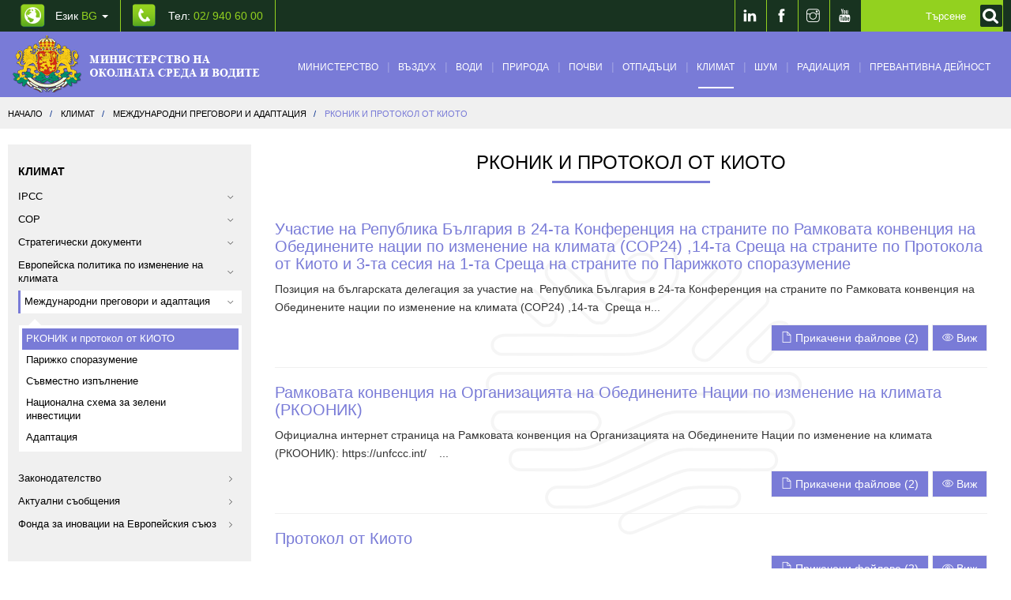

--- FILE ---
content_type: text/html; charset=UTF-8
request_url: https://www.moew.government.bg/bg/klimat/mejdunarodni-pregovori-i-adaptaciya/rkonik-i-protokol-ot-kioto/
body_size: 14800
content:
<!DOCTYPE html>
<html lang="bg">
    <head>
        <title>РКОНИК и протокол от КИОТО - Международни преговори и адаптация - Климат | МОСВ</title>
<meta name="charset" content="utf-8">
<meta name="viewport" content="width=device-width, initial-scale=1.0, maximum-scale=1.0, user-scalable=no">
<meta http-equiv="X-UA-Compatible" content="IE=edge">
<meta name="description" content="РКОНИК и протокол от КИОТО">
<meta name="keywords" content="РКОНИК и протокол от КИОТО">
<meta property="og:title" content="РКОНИК и протокол от КИОТО">
<link href="https://www.moew.government.bg/static/styles/development/front.css?v=0.56" media="screen, print" rel="stylesheet" type="text/css">
<link href="/static/media/front/images/favicon.png" rel="shortcut icon" type="image/vnd.microsoft.icon">

<script type="text/javascript">
    //<!--
    window.request = {"module":"Front","controller":"Category","controllerFull":"CategoryController","action":"index","uriPath":"\/bg\/klimat\/mejdunarodni-pregovori-i-adaptaciya\/rkonik-i-protokol-ot-kioto\/","uriFullPath":"https:\/\/www.moew.government.bg\/bg\/klimat\/mejdunarodni-pregovori-i-adaptaciya\/rkonik-i-protokol-ot-kioto\/","error":""};
window.hosts   = {"default":"https:\/\/www.moew.government.bg","secure":"https:\/\/www.moew.government.bg","clean":"www.moew.government.bg","static":"https:\/\/www.moew.government.bg\/static","mobile":"m.www.moew.government.bg","mobileFull":"http:\/\/m.www.moew.government.bg","mobileSecure":"https:\/\/\/m.www.moew.government.bg","cookieDomain":".moew.government.bg","public":"https:\/\/www.moew.government.bg"};
window.app     = {"languages":{"current":{"locale":"bg_BG","code":"bg","id":"1","title":"\u0411\u044a\u043b\u0433\u0430\u0440\u0441\u043a\u0438","order":"1"}},"hosts":{"default":"https:\/\/www.moew.government.bg","secure":"https:\/\/www.moew.government.bg","clean":"www.moew.government.bg","static":"https:\/\/www.moew.government.bg\/static","mobile":"m.www.moew.government.bg","mobileFull":"http:\/\/m.www.moew.government.bg","mobileSecure":"https:\/\/\/m.www.moew.government.bg","cookieDomain":".moew.government.bg","public":"https:\/\/www.moew.government.bg"},"client":{"logged":0}};
    //-->
</script>
<script type="text/javascript" src="https://www.moew.government.bg/static/scripts/development/front.js?v=0.56"></script>




        <link href="/temp/style.css?v=1" media="screen, print" rel="stylesheet" type="text/css">
        <link href="/temp/responsive.css?v=1" media="screen, print" rel="stylesheet" type="text/css">
        <link href="/temp/front.css?v=1" media="screen, print" rel="stylesheet" type="text/css">

        <!--[if lt IE 9]>
        <script src="https://oss.maxcdn.com/html5shiv/3.7.2/html5shiv.min.js"></script>
        <script src="https://oss.maxcdn.com/respond/1.4.2/respond.min.js"></script>
        <![endif]-->

        <!-- Global Site Tag (gtag.js) - Google Analytics -->
        <script async src="https://www.googletagmanager.com/gtag/js?id=UA-107753919-1"></script>
        <script>
          window.dataLayer = window.dataLayer || [];
          function gtag(){dataLayer.push(arguments);}
          gtag('js', new Date());

          gtag('config', 'UA-107753919-1');
        </script>

    </head>
    <body>
        
<header class="header">
    <div class="header-top">
        <div class="container clearfix">
            <ul class="ht-contact-list pull-left clearfix">
                <li class="dropdown">
                    
<a href="" class="cl-lang"  data-toggle="dropdown" aria-haspopup="true" aria-expanded="false" aria-label="промяна на езика">
    Език <span class="light-green">BG</span> <span class="caret"></span>
</a>
<ul class="dropdown-menu language_switch">
    <li><a title="English" href="/en/climate/international-negotiations-and-adaptation/unfccc-and-kyoto-protocol/">English</a></li></ul>

                </li>
                <li><a aria-label="Tel: 02/ 940 60 00" title="Tel: 02/ 940 60 00" href="tel:029406000" class="cl-phone">Тел: <span class="light-green">02/ 940 60 00</span></a></li>
            </ul>
                        
            <div class="social pull-right">
                <ul class="social-list clearfix">
                    <li><a aria-label="LinkedIn" title="LinkedIn" target="_blank" href="https://www.linkedin.com/company/moewbg/"><span class="ti-linkedin"></span></a></li>
                    <li><a aria-label="Facebook" title="Facebook" target="_blank" href="https://www.facebook.com/%D0%9C%D0%B8%D0%BD%D0%B8%D1%81%D1%82%D0%B5%D1%80%D1%81%D1%82%D0%B2%D0%BE-%D0%BD%D0%B0-%D0%BE%D0%BA%D0%BE%D0%BB%D0%BD%D0%B0%D1%82%D0%B0-%D1%81%D1%80%D0%B5%D0%B4%D0%B0-%D0%B8-%D0%B2%D0%BE%D0%B4%D0%B8%D1%82%D0%B5-110785762459069/"><span class="ti-facebook"></span></a></li>
                    <li><a aria-label="Instragram" title="Instagram" target="_blank" href="https://www.instagram.com/moew.government.bg/?hl=bg"><span class="ti-instagram"></span></a></li>
                    <li><a aria-label="Youtube" title="Youtube" target="_blank" href="https://www.youtube.com/channel/UCrXZ96u-OOWjraYvz-JSirg"><span class="ti-youtube"></span></a></li>

                </ul>
                


<form id="mainSearchForm" aria-label="Кликнете за търсене" class="search-form" role="search" action="/bg/search/">
    <div class="form-bg">

        <input type="text" autocomplete="off" value="" name="query" class="form-control" id="search-form" placeholder="Търсене">

        <button type="submit" name="submit" value="Търси" class="search-btn" style="background: #93d11e;" aria-label="Кликнете за търсене">
            <label for="search-form">
                <img src="/static/media/front/images/search.png" alt="Търси">
            </label>
        </button>
    </div>
</form>

<script>
    
    $(function() {
        $('#mainSearchForm').on('submit',function(e){
            if ($.trim($('#search-form').val()) == '' ){
                e.preventDefault();
            }
        });
        
        $('.search-btn').on('click',function(e){
            $('#mainSearchForm').submit();
        });
        
    });
	
    
    
</script>
            </div>
        </div>
    </div>
        <div class="header-bottom category-page climate-header">
        <nav class="navbar yamm navbar-default">
            <div class="container">
                <div class="navbar-header">
                    <button type="button" class="navbar-toggle collapsed" data-toggle="collapse" data-target="#navbar" aria-expanded="false" aria-controls="navbar">
                        <span class="sr-only">Toggle navigation</span>
                        <span class="icon-bar"></span>
                        <span class="icon-bar"></span>
                        <span class="icon-bar"></span>
                    </button>
                    <a class="navbar-brand" href="/bg/" aria-label="Начало"><img alt="Министерство на околната среда и водите" src="https://www.moew.government.bg/static/media/front/images/logo-bg.png?v=0.56"></a>
                </div>
                <div id="navbar" class=" navbar-collapse collapse">
                    

<ul class="nav navbar-nav">

            <li class="dropdown yamm-fw cat-1007" >
            <span class="menu-before-slash ti-angle-down"></span>
            <a class="cat-ministry" href="/bg/ministerstvo/" >Министерство</a>
            <span class="menu-after-slash"></span>

            <ul class="dropdown-menu">
    <li>
        <div class="yamm-content">
            <div class="row">
                <div class="col-md-12">
                    <div class="row-small">
                                                    <div class="col-md-3">
                                <h5 class="menu-title">
                                    <a href="/bg/ministerstvo/ministur/">Министър</a>
                                </h5>
<!--                                --><!--                                    <ul class="nav-menu-list">-->
<!--                                        --><!--                                            <li><a href="--><!--">--><!--</a></li>-->
<!--                                        --><!--                                    </ul>-->
<!--                                -->                            </div>
                                                    <div class="col-md-3">
                                <h5 class="menu-title">
                                    <a href="/bg/ministerstvo/kabinet/">Кабинет</a>
                                </h5>
<!--                                --><!--                                    <ul class="nav-menu-list">-->
<!--                                        --><!--                                            <li><a href="--><!--">--><!--</a></li>-->
<!--                                        --><!--                                    </ul>-->
<!--                                -->                            </div>
                                                    <div class="col-md-3">
                                <h5 class="menu-title">
                                    <a href="/bg/ministerstvo/glaven-sekretar/">Главен секретар</a>
                                </h5>
<!--                                --><!--                                    <ul class="nav-menu-list">-->
<!--                                        --><!--                                            <li><a href="--><!--">--><!--</a></li>-->
<!--                                        --><!--                                    </ul>-->
<!--                                -->                            </div>
                                                    <div class="col-md-3">
                                <h5 class="menu-title">
                                    <a href="/bg/ministerstvo/struktura-i-funkcii/">Структура и функции</a>
                                </h5>
<!--                                --><!--                                    <ul class="nav-menu-list">-->
<!--                                        --><!--                                            <li><a href="--><!--">--><!--</a></li>-->
<!--                                        --><!--                                    </ul>-->
<!--                                -->                            </div>
                                                    <div class="col-md-3">
                                <h5 class="menu-title">
                                    <a href="/bg/ministerstvo/strategicheski-celi/">Стратегически цели</a>
                                </h5>
<!--                                --><!--                                    <ul class="nav-menu-list">-->
<!--                                        --><!--                                            <li><a href="--><!--">--><!--</a></li>-->
<!--                                        --><!--                                    </ul>-->
<!--                                -->                            </div>
                                                    <div class="col-md-3">
                                <h5 class="menu-title">
                                    <a href="/bg/ministerstvo/strategicheski-dokumenti/">Стратегически документи</a>
                                </h5>
<!--                                --><!--                                    <ul class="nav-menu-list">-->
<!--                                        --><!--                                            <li><a href="--><!--">--><!--</a></li>-->
<!--                                        --><!--                                    </ul>-->
<!--                                -->                            </div>
                                                    <div class="col-md-3">
                                <h5 class="menu-title">
                                    <a href="/bg/ministerstvo/zakonodatelstvo/">Законодателство</a>
                                </h5>
<!--                                --><!--                                    <ul class="nav-menu-list">-->
<!--                                        --><!--                                            <li><a href="--><!--">--><!--</a></li>-->
<!--                                        --><!--                                    </ul>-->
<!--                                -->                            </div>
                                                    <div class="col-md-3">
                                <h5 class="menu-title">
                                    <a href="/bg/ministerstvo/kontrolna-dejnost/">Контролна дейност</a>
                                </h5>
<!--                                --><!--                                    <ul class="nav-menu-list">-->
<!--                                        --><!--                                            <li><a href="--><!--">--><!--</a></li>-->
<!--                                        --><!--                                    </ul>-->
<!--                                -->                            </div>
                                                    <div class="col-md-3">
                                <h5 class="menu-title">
                                    <a href="/bg/ministerstvo/es-i-mejdunarodno-sutrudnichestvo/">ЕС и международно сътрудничество</a>
                                </h5>
<!--                                --><!--                                    <ul class="nav-menu-list">-->
<!--                                        --><!--                                            <li><a href="--><!--">--><!--</a></li>-->
<!--                                        --><!--                                    </ul>-->
<!--                                -->                            </div>
                                                    <div class="col-md-3">
                                <h5 class="menu-title">
                                    <a href="/bg/ministerstvo/programi-i-proekti/">Програми и проекти</a>
                                </h5>
<!--                                --><!--                                    <ul class="nav-menu-list">-->
<!--                                        --><!--                                            <li><a href="--><!--">--><!--</a></li>-->
<!--                                        --><!--                                    </ul>-->
<!--                                -->                            </div>
                                                    <div class="col-md-3">
                                <h5 class="menu-title">
                                    <a href="/bg/ministerstvo/byudjet-i-finansi/">Бюджет и финанси</a>
                                </h5>
<!--                                --><!--                                    <ul class="nav-menu-list">-->
<!--                                        --><!--                                            <li><a href="--><!--">--><!--</a></li>-->
<!--                                        --><!--                                    </ul>-->
<!--                                -->                            </div>
                                                    <div class="col-md-3">
                                <h5 class="menu-title">
                                    <a href="/bg/ministerstvo/administrativno-obslujvane/">Административно обслужване</a>
                                </h5>
<!--                                --><!--                                    <ul class="nav-menu-list">-->
<!--                                        --><!--                                            <li><a href="--><!--">--><!--</a></li>-->
<!--                                        --><!--                                    </ul>-->
<!--                                -->                            </div>
                                                    <div class="col-md-3">
                                <h5 class="menu-title">
                                    <a href="/bg/ministerstvo/registri/">Регистри</a>
                                </h5>
<!--                                --><!--                                    <ul class="nav-menu-list">-->
<!--                                        --><!--                                            <li><a href="--><!--">--><!--</a></li>-->
<!--                                        --><!--                                    </ul>-->
<!--                                -->                            </div>
                                                    <div class="col-md-3">
                                <h5 class="menu-title">
                                    <a href="/bg/ministerstvo/karieri/">Кариери</a>
                                </h5>
<!--                                --><!--                                    <ul class="nav-menu-list">-->
<!--                                        --><!--                                            <li><a href="--><!--">--><!--</a></li>-->
<!--                                        --><!--                                    </ul>-->
<!--                                -->                            </div>
                                                    <div class="col-md-3">
                                <h5 class="menu-title">
                                    <a href="/bg/ministerstvo/bankovi-smetki-na-ministerstvo-na-okolnata-sreda-i-vodite/">Банкови сметки на Министерство на околната среда и водите</a>
                                </h5>
<!--                                --><!--                                    <ul class="nav-menu-list">-->
<!--                                        --><!--                                            <li><a href="--><!--">--><!--</a></li>-->
<!--                                        --><!--                                    </ul>-->
<!--                                -->                            </div>
                                                    <div class="col-md-3">
                                <h5 class="menu-title">
                                    <a href="/bg/ministerstvo/obstestveni-obsujdaniya/">Обществени обсъждания</a>
                                </h5>
<!--                                --><!--                                    <ul class="nav-menu-list">-->
<!--                                        --><!--                                            <li><a href="--><!--">--><!--</a></li>-->
<!--                                        --><!--                                    </ul>-->
<!--                                -->                            </div>
                                                    <div class="col-md-3">
                                <h5 class="menu-title">
                                    <a href="/bg/ministerstvo/zeleni-vuzmojnosti/">Зелени възможности</a>
                                </h5>
<!--                                --><!--                                    <ul class="nav-menu-list">-->
<!--                                        --><!--                                            <li><a href="--><!--">--><!--</a></li>-->
<!--                                        --><!--                                    </ul>-->
<!--                                -->                            </div>
                                                    <div class="col-md-3">
                                <h5 class="menu-title">
                                    <a href="/bg/ministerstvo/dlujnostno-lice-po-zastita-na-dannite/">Длъжностно лице по защита на данните</a>
                                </h5>
<!--                                --><!--                                    <ul class="nav-menu-list">-->
<!--                                        --><!--                                            <li><a href="--><!--">--><!--</a></li>-->
<!--                                        --><!--                                    </ul>-->
<!--                                -->                            </div>
                                                    <div class="col-md-3">
                                <h5 class="menu-title">
                                    <a href="/bg/ministerstvo/zastita-na-podavastite-signali-po-zzlpspoin/">Защита на подаващите сигнали по ЗЗЛПСПОИН</a>
                                </h5>
<!--                                --><!--                                    <ul class="nav-menu-list">-->
<!--                                        --><!--                                            <li><a href="--><!--">--><!--</a></li>-->
<!--                                        --><!--                                    </ul>-->
<!--                                -->                            </div>
                                                    <div class="col-md-3">
                                <h5 class="menu-title">
                                    <a href="/bg/ministerstvo/registur-na-deklaraciite-po-zpk/">Регистър на декларациите по ЗПК</a>
                                </h5>
<!--                                --><!--                                    <ul class="nav-menu-list">-->
<!--                                        --><!--                                            <li><a href="--><!--">--><!--</a></li>-->
<!--                                        --><!--                                    </ul>-->
<!--                                -->                            </div>
                                            </div>
                </div>
            </div>
        </div>
    </li>
</ul>

        </li>
            <li class="dropdown yamm-fw cat-1010" >
            <span class="menu-before-slash ti-angle-down"></span>
            <a class="cat-air" href="/bg/vuzduh/" >Въздух</a>
            <span class="menu-after-slash"></span>

            <ul class="dropdown-menu">
    <li>
        <div class="yamm-content">
            <div class="row">
                <div class="col-md-12">
                    <div class="row-small">
                                                    <div class="col-md-3">
                                <h5 class="menu-title">
                                    <a href="/bg/vuzduh/strategicheski-dokumenti/">Стратегически документи</a>
                                </h5>
<!--                                --><!--                                    <ul class="nav-menu-list">-->
<!--                                        --><!--                                            <li><a href="--><!--">--><!--</a></li>-->
<!--                                        --><!--                                    </ul>-->
<!--                                -->                            </div>
                                                    <div class="col-md-3">
                                <h5 class="menu-title">
                                    <a href="/bg/vuzduh/proekt-po-pos-2021-2027/">Проект по ПОС 2021-2027</a>
                                </h5>
<!--                                --><!--                                    <ul class="nav-menu-list">-->
<!--                                        --><!--                                            <li><a href="--><!--">--><!--</a></li>-->
<!--                                        --><!--                                    </ul>-->
<!--                                -->                            </div>
                                                    <div class="col-md-3">
                                <h5 class="menu-title">
                                    <a href="/bg/vuzduh/zakonodatelstvo/">Законодателство</a>
                                </h5>
<!--                                --><!--                                    <ul class="nav-menu-list">-->
<!--                                        --><!--                                            <li><a href="--><!--">--><!--</a></li>-->
<!--                                        --><!--                                    </ul>-->
<!--                                -->                            </div>
                                                    <div class="col-md-3">
                                <h5 class="menu-title">
                                    <a href="/bg/vuzduh/kachestvo-na-atmosferniya-vuzduh/">Качество на атмосферния въздух</a>
                                </h5>
<!--                                --><!--                                    <ul class="nav-menu-list">-->
<!--                                        --><!--                                            <li><a href="--><!--">--><!--</a></li>-->
<!--                                        --><!--                                    </ul>-->
<!--                                -->                            </div>
                                                    <div class="col-md-3">
                                <h5 class="menu-title">
                                    <a href="/bg/vuzduh/kachestvo-na-technite-i-tvurdi-goriva/">Качество на течните и твърди горива</a>
                                </h5>
<!--                                --><!--                                    <ul class="nav-menu-list">-->
<!--                                        --><!--                                            <li><a href="--><!--">--><!--</a></li>-->
<!--                                        --><!--                                    </ul>-->
<!--                                -->                            </div>
                                                    <div class="col-md-3">
                                <h5 class="menu-title">
                                    <a href="/bg/vuzduh/golemi-i-sredni-gorivni-instalacii-i-industrialni-procesi/">Големи  и средни горивни инсталации и индустриални процеси</a>
                                </h5>
<!--                                --><!--                                    <ul class="nav-menu-list">-->
<!--                                        --><!--                                            <li><a href="--><!--">--><!--</a></li>-->
<!--                                        --><!--                                    </ul>-->
<!--                                -->                            </div>
                                                    <div class="col-md-3">
                                <h5 class="menu-title">
                                    <a href="/bg/vuzduh/letlivi-organichni-suedineniya/">Летливи органични съединения</a>
                                </h5>
<!--                                --><!--                                    <ul class="nav-menu-list">-->
<!--                                        --><!--                                            <li><a href="--><!--">--><!--</a></li>-->
<!--                                        --><!--                                    </ul>-->
<!--                                -->                            </div>
                                                    <div class="col-md-3">
                                <h5 class="menu-title">
                                    <a href="/bg/vuzduh/vestestva-koito-narushavat-ozonoviya-sloj/">Вещества, които нарушават озоновия слой</a>
                                </h5>
<!--                                --><!--                                    <ul class="nav-menu-list">-->
<!--                                        --><!--                                            <li><a href="--><!--">--><!--</a></li>-->
<!--                                        --><!--                                    </ul>-->
<!--                                -->                            </div>
                                                    <div class="col-md-3">
                                <h5 class="menu-title">
                                    <a href="/bg/vuzduh/fluorsudurjasti-parnikovi-gazove/">Флуорсъдържащи парникови газове</a>
                                </h5>
<!--                                --><!--                                    <ul class="nav-menu-list">-->
<!--                                        --><!--                                            <li><a href="--><!--">--><!--</a></li>-->
<!--                                        --><!--                                    </ul>-->
<!--                                -->                            </div>
                                                    <div class="col-md-3">
                                <h5 class="menu-title">
                                    <a href="/bg/vuzduh/ejedneven-byuletin-za-sustoyanieto-na-vuzduha/">Ежедневен бюлетин за състоянието на въздуха</a>
                                </h5>
<!--                                --><!--                                    <ul class="nav-menu-list">-->
<!--                                        --><!--                                            <li><a href="--><!--">--><!--</a></li>-->
<!--                                        --><!--                                    </ul>-->
<!--                                -->                            </div>
                                                    <div class="col-md-3">
                                <h5 class="menu-title">
                                    <a href="/bg/vuzduh/emisii-na-vredni-vestestva-v-atmosferniya-vuzduh/">Eмисии на вредни вещества в атмосферния въздух</a>
                                </h5>
<!--                                --><!--                                    <ul class="nav-menu-list">-->
<!--                                        --><!--                                            <li><a href="--><!--">--><!--</a></li>-->
<!--                                        --><!--                                    </ul>-->
<!--                                -->                            </div>
                                                    <div class="col-md-3">
                                <h5 class="menu-title">
                                    <a href="/bg/vuzduh/evropejski-indeks-za-kachestvo-na-atmosferniya-vuzduh/">Европейски индекс за качество на атмосферния въздух</a>
                                </h5>
<!--                                --><!--                                    <ul class="nav-menu-list">-->
<!--                                        --><!--                                            <li><a href="--><!--">--><!--</a></li>-->
<!--                                        --><!--                                    </ul>-->
<!--                                -->                            </div>
                                                    <div class="col-md-3">
                                <h5 class="menu-title">
                                    <a href="/bg/vuzduh/obrazci-na-zayavleniya/">Образци на заявления</a>
                                </h5>
<!--                                --><!--                                    <ul class="nav-menu-list">-->
<!--                                        --><!--                                            <li><a href="--><!--">--><!--</a></li>-->
<!--                                        --><!--                                    </ul>-->
<!--                                -->                            </div>
                                                    <div class="col-md-3">
                                <h5 class="menu-title">
                                    <a href="/bg/vuzduh/aktualni-suobsteniya/">Актуални съобщения</a>
                                </h5>
<!--                                --><!--                                    <ul class="nav-menu-list">-->
<!--                                        --><!--                                            <li><a href="--><!--">--><!--</a></li>-->
<!--                                        --><!--                                    </ul>-->
<!--                                -->                            </div>
                                            </div>
                </div>
            </div>
        </div>
    </li>
</ul>

        </li>
            <li class="dropdown yamm-fw cat-1011" >
            <span class="menu-before-slash ti-angle-down"></span>
            <a class="cat-water" href="/bg/vodi/" >Води</a>
            <span class="menu-after-slash"></span>

            <ul class="dropdown-menu">
    <li>
        <div class="yamm-content">
            <div class="row">
                <div class="col-md-12">
                    <div class="row-small">
                                                    <div class="col-md-3">
                                <h5 class="menu-title">
                                    <a href="/bg/vodi/strategicheski-dokumenti/">Стратегически документи</a>
                                </h5>
<!--                                --><!--                                    <ul class="nav-menu-list">-->
<!--                                        --><!--                                            <li><a href="--><!--">--><!--</a></li>-->
<!--                                        --><!--                                    </ul>-->
<!--                                -->                            </div>
                                                    <div class="col-md-3">
                                <h5 class="menu-title">
                                    <a href="/bg/vodi/aktualno-novini/">Актуално / Новини</a>
                                </h5>
<!--                                --><!--                                    <ul class="nav-menu-list">-->
<!--                                        --><!--                                            <li><a href="--><!--">--><!--</a></li>-->
<!--                                        --><!--                                    </ul>-->
<!--                                -->                            </div>
                                                    <div class="col-md-3">
                                <h5 class="menu-title">
                                    <a href="/bg/vodi/proekti/">Проекти</a>
                                </h5>
<!--                                --><!--                                    <ul class="nav-menu-list">-->
<!--                                        --><!--                                            <li><a href="--><!--">--><!--</a></li>-->
<!--                                        --><!--                                    </ul>-->
<!--                                -->                            </div>
                                                    <div class="col-md-3">
                                <h5 class="menu-title">
                                    <a href="/bg/vodi/zakonodatelstvo/">Законодателство</a>
                                </h5>
<!--                                --><!--                                    <ul class="nav-menu-list">-->
<!--                                        --><!--                                            <li><a href="--><!--">--><!--</a></li>-->
<!--                                        --><!--                                    </ul>-->
<!--                                -->                            </div>
                                                    <div class="col-md-3">
                                <h5 class="menu-title">
                                    <a href="/bg/vodi/planove-za-upravlenie/">Планове за управление</a>
                                </h5>
<!--                                --><!--                                    <ul class="nav-menu-list">-->
<!--                                        --><!--                                            <li><a href="--><!--">--><!--</a></li>-->
<!--                                        --><!--                                    </ul>-->
<!--                                -->                            </div>
                                                    <div class="col-md-3">
                                <h5 class="menu-title">
                                    <a href="/bg/vodi/povurhnostni-vodi/">Повърхностни води</a>
                                </h5>
<!--                                --><!--                                    <ul class="nav-menu-list">-->
<!--                                        --><!--                                            <li><a href="--><!--">--><!--</a></li>-->
<!--                                        --><!--                                    </ul>-->
<!--                                -->                            </div>
                                                    <div class="col-md-3">
                                <h5 class="menu-title">
                                    <a href="/bg/vodi/podzemni-vodi/">Подземни води</a>
                                </h5>
<!--                                --><!--                                    <ul class="nav-menu-list">-->
<!--                                        --><!--                                            <li><a href="--><!--">--><!--</a></li>-->
<!--                                        --><!--                                    </ul>-->
<!--                                -->                            </div>
                                                    <div class="col-md-3">
                                <h5 class="menu-title">
                                    <a href="/bg/vodi/mineralni-vodi/">Минерални води</a>
                                </h5>
<!--                                --><!--                                    <ul class="nav-menu-list">-->
<!--                                        --><!--                                            <li><a href="--><!--">--><!--</a></li>-->
<!--                                        --><!--                                    </ul>-->
<!--                                -->                            </div>
                                                    <div class="col-md-3">
                                <h5 class="menu-title">
                                    <a href="/bg/vodi/morski-vodi/">Морски води</a>
                                </h5>
<!--                                --><!--                                    <ul class="nav-menu-list">-->
<!--                                        --><!--                                            <li><a href="--><!--">--><!--</a></li>-->
<!--                                        --><!--                                    </ul>-->
<!--                                -->                            </div>
                                                    <div class="col-md-3">
                                <h5 class="menu-title">
                                    <a href="/bg/vodi/opazvane-na-vodite-ot-zamursyavane/">Опазване на водите от замърсяване</a>
                                </h5>
<!--                                --><!--                                    <ul class="nav-menu-list">-->
<!--                                        --><!--                                            <li><a href="--><!--">--><!--</a></li>-->
<!--                                        --><!--                                    </ul>-->
<!--                                -->                            </div>
                                                    <div class="col-md-3">
                                <h5 class="menu-title">
                                    <a href="/bg/vodi/registri-po-zakona-za-vodite/">Регистри по Закона за водите</a>
                                </h5>
<!--                                --><!--                                    <ul class="nav-menu-list">-->
<!--                                        --><!--                                            <li><a href="--><!--">--><!--</a></li>-->
<!--                                        --><!--                                    </ul>-->
<!--                                -->                            </div>
                                                    <div class="col-md-3">
                                <h5 class="menu-title">
                                    <a href="/bg/vodi/informacionna-sistema-v-upravlenie-na-vodite/">Информационна система в управление на водите</a>
                                </h5>
<!--                                --><!--                                    <ul class="nav-menu-list">-->
<!--                                        --><!--                                            <li><a href="--><!--">--><!--</a></li>-->
<!--                                        --><!--                                    </ul>-->
<!--                                -->                            </div>
                                                    <div class="col-md-3">
                                <h5 class="menu-title">
                                    <a href="/bg/vodi/administrativni-uslugi/">Административни услуги</a>
                                </h5>
<!--                                --><!--                                    <ul class="nav-menu-list">-->
<!--                                        --><!--                                            <li><a href="--><!--">--><!--</a></li>-->
<!--                                        --><!--                                    </ul>-->
<!--                                -->                            </div>
                                                    <div class="col-md-3">
                                <h5 class="menu-title">
                                    <a href="/bg/vodi/aktualni-suobsteniya/">Актуални съобщения</a>
                                </h5>
<!--                                --><!--                                    <ul class="nav-menu-list">-->
<!--                                        --><!--                                            <li><a href="--><!--">--><!--</a></li>-->
<!--                                        --><!--                                    </ul>-->
<!--                                -->                            </div>
                                            </div>
                </div>
            </div>
        </div>
    </li>
</ul>

        </li>
            <li class="dropdown yamm-fw cat-1012" >
            <span class="menu-before-slash ti-angle-down"></span>
            <a class="cat-nature" href="/bg/priroda/" >Природа</a>
            <span class="menu-after-slash"></span>

            <ul class="dropdown-menu">
    <li>
        <div class="yamm-content">
            <div class="row">
                <div class="col-md-12">
                    <div class="row-small">
                                                    <div class="col-md-3">
                                <h5 class="menu-title">
                                    <a href="/bg/priroda/strategicheski-dokumenti/">Стратегически документи</a>
                                </h5>
<!--                                --><!--                                    <ul class="nav-menu-list">-->
<!--                                        --><!--                                            <li><a href="--><!--">--><!--</a></li>-->
<!--                                        --><!--                                    </ul>-->
<!--                                -->                            </div>
                                                    <div class="col-md-3">
                                <h5 class="menu-title">
                                    <a href="/bg/priroda/zakonodatelstvo/">Законодателство</a>
                                </h5>
<!--                                --><!--                                    <ul class="nav-menu-list">-->
<!--                                        --><!--                                            <li><a href="--><!--">--><!--</a></li>-->
<!--                                        --><!--                                    </ul>-->
<!--                                -->                            </div>
                                                    <div class="col-md-3">
                                <h5 class="menu-title">
                                    <a href="/bg/priroda/instrukcii-metodiki-ukazaniya/">Инструкции, методики, указания</a>
                                </h5>
<!--                                --><!--                                    <ul class="nav-menu-list">-->
<!--                                        --><!--                                            <li><a href="--><!--">--><!--</a></li>-->
<!--                                        --><!--                                    </ul>-->
<!--                                -->                            </div>
                                                    <div class="col-md-3">
                                <h5 class="menu-title">
                                    <a href="/bg/priroda/zastiteni-teritorii/">Защитени територии</a>
                                </h5>
<!--                                --><!--                                    <ul class="nav-menu-list">-->
<!--                                        --><!--                                            <li><a href="--><!--">--><!--</a></li>-->
<!--                                        --><!--                                    </ul>-->
<!--                                -->                            </div>
                                                    <div class="col-md-3">
                                <h5 class="menu-title">
                                    <a href="/bg/priroda/natura-2000/">НАТУРА 2000</a>
                                </h5>
<!--                                --><!--                                    <ul class="nav-menu-list">-->
<!--                                        --><!--                                            <li><a href="--><!--">--><!--</a></li>-->
<!--                                        --><!--                                    </ul>-->
<!--                                -->                            </div>
                                                    <div class="col-md-3">
                                <h5 class="menu-title">
                                    <a href="/bg/priroda/biologichno-raznoobrazie/">Биологично разнообразие</a>
                                </h5>
<!--                                --><!--                                    <ul class="nav-menu-list">-->
<!--                                        --><!--                                            <li><a href="--><!--">--><!--</a></li>-->
<!--                                        --><!--                                    </ul>-->
<!--                                -->                            </div>
                                                    <div class="col-md-3">
                                <h5 class="menu-title">
                                    <a href="/bg/priroda/gmo/">ГМО</a>
                                </h5>
<!--                                --><!--                                    <ul class="nav-menu-list">-->
<!--                                        --><!--                                            <li><a href="--><!--">--><!--</a></li>-->
<!--                                        --><!--                                    </ul>-->
<!--                                -->                            </div>
                                                    <div class="col-md-3">
                                <h5 class="menu-title">
                                    <a href="/bg/priroda/obrazci-na-zayavleniya-i-uvedomleniya/">Образци на заявления и уведомления</a>
                                </h5>
<!--                                --><!--                                    <ul class="nav-menu-list">-->
<!--                                        --><!--                                            <li><a href="--><!--">--><!--</a></li>-->
<!--                                        --><!--                                    </ul>-->
<!--                                -->                            </div>
                                                    <div class="col-md-3">
                                <h5 class="menu-title">
                                    <a href="/bg/priroda/proekti/">Проекти</a>
                                </h5>
<!--                                --><!--                                    <ul class="nav-menu-list">-->
<!--                                        --><!--                                            <li><a href="--><!--">--><!--</a></li>-->
<!--                                        --><!--                                    </ul>-->
<!--                                -->                            </div>
                                                    <div class="col-md-3">
                                <h5 class="menu-title">
                                    <a href="/bg/priroda/kontrolna-dejnost/">Контролна дейност</a>
                                </h5>
<!--                                --><!--                                    <ul class="nav-menu-list">-->
<!--                                        --><!--                                            <li><a href="--><!--">--><!--</a></li>-->
<!--                                        --><!--                                    </ul>-->
<!--                                -->                            </div>
                                                    <div class="col-md-3">
                                <h5 class="menu-title">
                                    <a href="/bg/priroda/aktualni-suobsteniya/">Актуални съобщения</a>
                                </h5>
<!--                                --><!--                                    <ul class="nav-menu-list">-->
<!--                                        --><!--                                            <li><a href="--><!--">--><!--</a></li>-->
<!--                                        --><!--                                    </ul>-->
<!--                                -->                            </div>
                                                    <div class="col-md-3">
                                <h5 class="menu-title">
                                    <a href="/bg/priroda/obstestveni-obsujdaniya-na-proekti-na-2-broya-zapovedi-za-obyavyavane-na-zastiteni-zoni-po-reda-na-chl-12-ot-zbr/">Обществени обсъждания</a>
                                </h5>
<!--                                --><!--                                    <ul class="nav-menu-list">-->
<!--                                        --><!--                                            <li><a href="--><!--">--><!--</a></li>-->
<!--                                        --><!--                                    </ul>-->
<!--                                -->                            </div>
                                                    <div class="col-md-3">
                                <h5 class="menu-title">
                                    <a href="/bg/priroda/chervena-kniga-na-republika-bulgariya/">Червена книга на Република България</a>
                                </h5>
<!--                                --><!--                                    <ul class="nav-menu-list">-->
<!--                                        --><!--                                            <li><a href="--><!--">--><!--</a></li>-->
<!--                                        --><!--                                    </ul>-->
<!--                                -->                            </div>
                                                    <div class="col-md-3">
                                <h5 class="menu-title">
                                    <a href="/bg/priroda/publichni-danni/">Публични данни</a>
                                </h5>
<!--                                --><!--                                    <ul class="nav-menu-list">-->
<!--                                        --><!--                                            <li><a href="--><!--">--><!--</a></li>-->
<!--                                        --><!--                                    </ul>-->
<!--                                -->                            </div>
                                            </div>
                </div>
            </div>
        </div>
    </li>
</ul>

        </li>
            <li class="dropdown yamm-fw cat-1013" >
            <span class="menu-before-slash ti-angle-down"></span>
            <a class="cat-soils" href="/bg/pochvi/" >Почви</a>
            <span class="menu-after-slash"></span>

            <ul class="dropdown-menu">
    <li>
        <div class="yamm-content">
            <div class="row">
                <div class="col-md-12">
                    <div class="row-small">
                                                    <div class="col-md-3">
                                <h5 class="menu-title">
                                    <a href="/bg/pochvi/strategicheski-dokumenti/">Стратегически документи</a>
                                </h5>
<!--                                --><!--                                    <ul class="nav-menu-list">-->
<!--                                        --><!--                                            <li><a href="--><!--">--><!--</a></li>-->
<!--                                        --><!--                                    </ul>-->
<!--                                -->                            </div>
                                                    <div class="col-md-3">
                                <h5 class="menu-title">
                                    <a href="/bg/pochvi/zakonodatelstvo/">Законодателство</a>
                                </h5>
<!--                                --><!--                                    <ul class="nav-menu-list">-->
<!--                                        --><!--                                            <li><a href="--><!--">--><!--</a></li>-->
<!--                                        --><!--                                    </ul>-->
<!--                                -->                            </div>
                                                    <div class="col-md-3">
                                <h5 class="menu-title">
                                    <a href="/bg/pochvi/aktualni-suobsteniya/">Актуални съобщения</a>
                                </h5>
<!--                                --><!--                                    <ul class="nav-menu-list">-->
<!--                                        --><!--                                            <li><a href="--><!--">--><!--</a></li>-->
<!--                                        --><!--                                    </ul>-->
<!--                                -->                            </div>
                                            </div>
                </div>
            </div>
        </div>
    </li>
</ul>

        </li>
            <li class="dropdown yamm-fw cat-1014" >
            <span class="menu-before-slash ti-angle-down"></span>
            <a class="cat-waste" href="/bg/otpaduci/" >Отпадъци</a>
            <span class="menu-after-slash"></span>

            <ul class="dropdown-menu">
    <li>
        <div class="yamm-content">
            <div class="row">
                <div class="col-md-12">
                    <div class="row-small">
                                                    <div class="col-md-3">
                                <h5 class="menu-title">
                                    <a href="/bg/otpaduci/strategicheski-dokumenti/">Стратегически документи</a>
                                </h5>
<!--                                --><!--                                    <ul class="nav-menu-list">-->
<!--                                        --><!--                                            <li><a href="--><!--">--><!--</a></li>-->
<!--                                        --><!--                                    </ul>-->
<!--                                -->                            </div>
                                                    <div class="col-md-3">
                                <h5 class="menu-title">
                                    <a href="/bg/otpaduci/zakonodatelstvo/">Законодателство</a>
                                </h5>
<!--                                --><!--                                    <ul class="nav-menu-list">-->
<!--                                        --><!--                                            <li><a href="--><!--">--><!--</a></li>-->
<!--                                        --><!--                                    </ul>-->
<!--                                -->                            </div>
                                                    <div class="col-md-3">
                                <h5 class="menu-title">
                                    <a href="/bg/otpaduci/klasifikaciya-na-otpaducite/">Класификация на отпадъците</a>
                                </h5>
<!--                                --><!--                                    <ul class="nav-menu-list">-->
<!--                                        --><!--                                            <li><a href="--><!--">--><!--</a></li>-->
<!--                                        --><!--                                    </ul>-->
<!--                                -->                            </div>
                                                    <div class="col-md-3">
                                <h5 class="menu-title">
                                    <a href="/bg/otpaduci/tretirane-na-otpaduci/">Третиране на отпадъци</a>
                                </h5>
<!--                                --><!--                                    <ul class="nav-menu-list">-->
<!--                                        --><!--                                            <li><a href="--><!--">--><!--</a></li>-->
<!--                                        --><!--                                    </ul>-->
<!--                                -->                            </div>
                                                    <div class="col-md-3">
                                <h5 class="menu-title">
                                    <a href="/bg/otpaduci/transgranichen-prevoz-na-otpaduci/">Трансграничен превоз на отпадъци</a>
                                </h5>
<!--                                --><!--                                    <ul class="nav-menu-list">-->
<!--                                        --><!--                                            <li><a href="--><!--">--><!--</a></li>-->
<!--                                        --><!--                                    </ul>-->
<!--                                -->                            </div>
                                                    <div class="col-md-3">
                                <h5 class="menu-title">
                                    <a href="/bg/otpaduci/bitovi-otpaduci/">Битови отпадъци</a>
                                </h5>
<!--                                --><!--                                    <ul class="nav-menu-list">-->
<!--                                        --><!--                                            <li><a href="--><!--">--><!--</a></li>-->
<!--                                        --><!--                                    </ul>-->
<!--                                -->                            </div>
                                                    <div class="col-md-3">
                                <h5 class="menu-title">
                                    <a href="/bg/otpaduci/specifichni-otpaduchni-potoci/">Специфични отпадъчни потоци</a>
                                </h5>
<!--                                --><!--                                    <ul class="nav-menu-list">-->
<!--                                        --><!--                                            <li><a href="--><!--">--><!--</a></li>-->
<!--                                        --><!--                                    </ul>-->
<!--                                -->                            </div>
                                                    <div class="col-md-3">
                                <h5 class="menu-title">
                                    <a href="/bg/otpaduci/vuprosi-i-otgovori/">Въпроси и отговори</a>
                                </h5>
<!--                                --><!--                                    <ul class="nav-menu-list">-->
<!--                                        --><!--                                            <li><a href="--><!--">--><!--</a></li>-->
<!--                                        --><!--                                    </ul>-->
<!--                                -->                            </div>
                                                    <div class="col-md-3">
                                <h5 class="menu-title">
                                    <a href="/bg/otpaduci/obrazci-na-zayavleniya/">Образци на заявления</a>
                                </h5>
<!--                                --><!--                                    <ul class="nav-menu-list">-->
<!--                                        --><!--                                            <li><a href="--><!--">--><!--</a></li>-->
<!--                                        --><!--                                    </ul>-->
<!--                                -->                            </div>
                                                    <div class="col-md-3">
                                <h5 class="menu-title">
                                    <a href="/bg/otpaduci/registri/">Регистри</a>
                                </h5>
<!--                                --><!--                                    <ul class="nav-menu-list">-->
<!--                                        --><!--                                            <li><a href="--><!--">--><!--</a></li>-->
<!--                                        --><!--                                    </ul>-->
<!--                                -->                            </div>
                                                    <div class="col-md-3">
                                <h5 class="menu-title">
                                    <a href="/bg/otpaduci/aktualni-suobsteniya/">Актуални съобщения</a>
                                </h5>
<!--                                --><!--                                    <ul class="nav-menu-list">-->
<!--                                        --><!--                                            <li><a href="--><!--">--><!--</a></li>-->
<!--                                        --><!--                                    </ul>-->
<!--                                -->                            </div>
                                            </div>
                </div>
            </div>
        </div>
    </li>
</ul>

        </li>
            <li class="dropdown yamm-fw cat-1015" >
            <span class="menu-before-slash ti-angle-down"></span>
            <a class="cat-climate" href="/bg/klimat/" >Климат</a>
            <span class="menu-after-slash"></span>

            <ul class="dropdown-menu">
    <li>
        <div class="yamm-content">
            <div class="row">
                <div class="col-md-12">
                    <div class="row-small">
                                                    <div class="col-md-3">
                                <h5 class="menu-title">
                                    <a href="/bg/klimat/ipcc/">IPCC</a>
                                </h5>
<!--                                --><!--                                    <ul class="nav-menu-list">-->
<!--                                        --><!--                                            <li><a href="--><!--">--><!--</a></li>-->
<!--                                        --><!--                                    </ul>-->
<!--                                -->                            </div>
                                                    <div class="col-md-3">
                                <h5 class="menu-title">
                                    <a href="/bg/klimat/strategicheski-dokumenti/">Стратегически документи</a>
                                </h5>
<!--                                --><!--                                    <ul class="nav-menu-list">-->
<!--                                        --><!--                                            <li><a href="--><!--">--><!--</a></li>-->
<!--                                        --><!--                                    </ul>-->
<!--                                -->                            </div>
                                                    <div class="col-md-3">
                                <h5 class="menu-title">
                                    <a href="/bg/klimat/cop/">COP</a>
                                </h5>
<!--                                --><!--                                    <ul class="nav-menu-list">-->
<!--                                        --><!--                                            <li><a href="--><!--">--><!--</a></li>-->
<!--                                        --><!--                                    </ul>-->
<!--                                -->                            </div>
                                                    <div class="col-md-3">
                                <h5 class="menu-title">
                                    <a href="/bg/klimat/mejdunarodni-pregovori-i-adaptaciya/">Международни преговори и адаптация</a>
                                </h5>
<!--                                --><!--                                    <ul class="nav-menu-list">-->
<!--                                        --><!--                                            <li><a href="--><!--">--><!--</a></li>-->
<!--                                        --><!--                                    </ul>-->
<!--                                -->                            </div>
                                                    <div class="col-md-3">
                                <h5 class="menu-title">
                                    <a href="/bg/klimat/evropejska-politika-po-izmenenie-na-klimata/">Европейска политика по изменение на климата</a>
                                </h5>
<!--                                --><!--                                    <ul class="nav-menu-list">-->
<!--                                        --><!--                                            <li><a href="--><!--">--><!--</a></li>-->
<!--                                        --><!--                                    </ul>-->
<!--                                -->                            </div>
                                                    <div class="col-md-3">
                                <h5 class="menu-title">
                                    <a href="/bg/klimat/zakonodatelstvo/">Законодателство</a>
                                </h5>
<!--                                --><!--                                    <ul class="nav-menu-list">-->
<!--                                        --><!--                                            <li><a href="--><!--">--><!--</a></li>-->
<!--                                        --><!--                                    </ul>-->
<!--                                -->                            </div>
                                                    <div class="col-md-3">
                                <h5 class="menu-title">
                                    <a href="/bg/klimat/aktualni-suobsteniya/">Актуални съобщения</a>
                                </h5>
<!--                                --><!--                                    <ul class="nav-menu-list">-->
<!--                                        --><!--                                            <li><a href="--><!--">--><!--</a></li>-->
<!--                                        --><!--                                    </ul>-->
<!--                                -->                            </div>
                                                    <div class="col-md-3">
                                <h5 class="menu-title">
                                    <a href="/bg/klimat/fonda-za-inovacii-na-evropejskiya-suyuz/">Фонда за иновации на Европейския съюз</a>
                                </h5>
<!--                                --><!--                                    <ul class="nav-menu-list">-->
<!--                                        --><!--                                            <li><a href="--><!--">--><!--</a></li>-->
<!--                                        --><!--                                    </ul>-->
<!--                                -->                            </div>
                                            </div>
                </div>
            </div>
        </div>
    </li>
</ul>

        </li>
            <li class="dropdown yamm-fw cat-1016" >
            <span class="menu-before-slash ti-angle-down"></span>
            <a class="cat-noise" href="/bg/shum/" >Шум</a>
            <span class="menu-after-slash"></span>

            <ul class="dropdown-menu">
    <li>
        <div class="yamm-content">
            <div class="row">
                <div class="col-md-12">
                    <div class="row-small">
                                                    <div class="col-md-3">
                                <h5 class="menu-title">
                                    <a href="/bg/shum/zakonodatelstvo/">Законодателство</a>
                                </h5>
<!--                                --><!--                                    <ul class="nav-menu-list">-->
<!--                                        --><!--                                            <li><a href="--><!--">--><!--</a></li>-->
<!--                                        --><!--                                    </ul>-->
<!--                                -->                            </div>
                                                    <div class="col-md-3">
                                <h5 class="menu-title">
                                    <a href="/bg/shum/ukazaniya-po-prilaganeto/">Указания по прилагането</a>
                                </h5>
<!--                                --><!--                                    <ul class="nav-menu-list">-->
<!--                                        --><!--                                            <li><a href="--><!--">--><!--</a></li>-->
<!--                                        --><!--                                    </ul>-->
<!--                                -->                            </div>
                                                    <div class="col-md-3">
                                <h5 class="menu-title">
                                    <a href="/bg/shum/informaciya-za-prilaganeto-na-direktiva-2002-49-eo/">Информация за прилагането на Директива 2002/49/ЕО</a>
                                </h5>
<!--                                --><!--                                    <ul class="nav-menu-list">-->
<!--                                        --><!--                                            <li><a href="--><!--">--><!--</a></li>-->
<!--                                        --><!--                                    </ul>-->
<!--                                -->                            </div>
                                                    <div class="col-md-3">
                                <h5 class="menu-title">
                                    <a href="/bg/shum/polezni-vruzki/">Полезни връзки</a>
                                </h5>
<!--                                --><!--                                    <ul class="nav-menu-list">-->
<!--                                        --><!--                                            <li><a href="--><!--">--><!--</a></li>-->
<!--                                        --><!--                                    </ul>-->
<!--                                -->                            </div>
                                            </div>
                </div>
            </div>
        </div>
    </li>
</ul>

        </li>
            <li class="dropdown yamm-fw cat-1017" >
            <span class="menu-before-slash ti-angle-down"></span>
            <a class="cat-radiation" href="/bg/radiaciya/" >Радиация</a>
            <span class="menu-after-slash"></span>

            <ul class="dropdown-menu">
    <li>
        <div class="yamm-content">
            <div class="row">
                <div class="col-md-12">
                    <div class="row-small">
                                                    <div class="col-md-3">
                                <h5 class="menu-title">
                                    <a href="/bg/radiaciya/zakonodatelstvo/">Законодателство</a>
                                </h5>
<!--                                --><!--                                    <ul class="nav-menu-list">-->
<!--                                        --><!--                                            <li><a href="--><!--">--><!--</a></li>-->
<!--                                        --><!--                                    </ul>-->
<!--                                -->                            </div>
                                                    <div class="col-md-3">
                                <h5 class="menu-title">
                                    <a href="/bg/radiaciya/radiologichen-monitoring-na-okolnata-sreda/">Радиологичен мониторинг на околната среда</a>
                                </h5>
<!--                                --><!--                                    <ul class="nav-menu-list">-->
<!--                                        --><!--                                            <li><a href="--><!--">--><!--</a></li>-->
<!--                                        --><!--                                    </ul>-->
<!--                                -->                            </div>
                                                    <div class="col-md-3">
                                <h5 class="menu-title">
                                    <a href="/bg/radiaciya/ejedneneven-byuletin-za-radiacionnata-obstanovka/">Ежедненевен бюлетин за радиационната обстановка</a>
                                </h5>
<!--                                --><!--                                    <ul class="nav-menu-list">-->
<!--                                        --><!--                                            <li><a href="--><!--">--><!--</a></li>-->
<!--                                        --><!--                                    </ul>-->
<!--                                -->                            </div>
                                            </div>
                </div>
            </div>
        </div>
    </li>
</ul>

        </li>
            <li class="dropdown yamm-fw cat-1018" >
            <span class="menu-before-slash ti-angle-down"></span>
            <a class="cat-prevention" href="/bg/prevantivna-dejnost/" >Превантивна дейност</a>
            <span class="menu-after-slash"></span>

            <ul class="dropdown-menu">
    <li>
        <div class="yamm-content">
            <div class="row">
                <div class="col-md-12">
                    <div class="row-small">
                                                    <div class="col-md-3">
                                <h5 class="menu-title">
                                    <a href="/bg/prevantivna-dejnost/ovos/">ОВОС</a>
                                </h5>
<!--                                --><!--                                    <ul class="nav-menu-list">-->
<!--                                        --><!--                                            <li><a href="--><!--">--><!--</a></li>-->
<!--                                        --><!--                                    </ul>-->
<!--                                -->                            </div>
                                                    <div class="col-md-3">
                                <h5 class="menu-title">
                                    <a href="/bg/prevantivna-dejnost/ekologichna-ocenka/">Екологична оценка</a>
                                </h5>
<!--                                --><!--                                    <ul class="nav-menu-list">-->
<!--                                        --><!--                                            <li><a href="--><!--">--><!--</a></li>-->
<!--                                        --><!--                                    </ul>-->
<!--                                -->                            </div>
                                                    <div class="col-md-3">
                                <h5 class="menu-title">
                                    <a href="/bg/prevantivna-dejnost/zakonodatelstvo/">Законодателство</a>
                                </h5>
<!--                                --><!--                                    <ul class="nav-menu-list">-->
<!--                                        --><!--                                            <li><a href="--><!--">--><!--</a></li>-->
<!--                                        --><!--                                    </ul>-->
<!--                                -->                            </div>
                                                    <div class="col-md-3">
                                <h5 class="menu-title">
                                    <a href="/bg/prevantivna-dejnost/himichni-vestestva/">Химични вещества</a>
                                </h5>
<!--                                --><!--                                    <ul class="nav-menu-list">-->
<!--                                        --><!--                                            <li><a href="--><!--">--><!--</a></li>-->
<!--                                        --><!--                                    </ul>-->
<!--                                -->                            </div>
                                                    <div class="col-md-3">
                                <h5 class="menu-title">
                                    <a href="/bg/prevantivna-dejnost/ekologichna-otgovornost/">Екологична отговорност</a>
                                </h5>
<!--                                --><!--                                    <ul class="nav-menu-list">-->
<!--                                        --><!--                                            <li><a href="--><!--">--><!--</a></li>-->
<!--                                        --><!--                                    </ul>-->
<!--                                -->                            </div>
                                                    <div class="col-md-3">
                                <h5 class="menu-title">
                                    <a href="/bg/prevantivna-dejnost/kompleksni-razreshitelni/">Комплексни разрешителни</a>
                                </h5>
<!--                                --><!--                                    <ul class="nav-menu-list">-->
<!--                                        --><!--                                            <li><a href="--><!--">--><!--</a></li>-->
<!--                                        --><!--                                    </ul>-->
<!--                                -->                            </div>
                                                    <div class="col-md-3">
                                <h5 class="menu-title">
                                    <a href="/bg/prevantivna-dejnost/strategicheski-dokumenti/">Стратегически документи</a>
                                </h5>
<!--                                --><!--                                    <ul class="nav-menu-list">-->
<!--                                        --><!--                                            <li><a href="--><!--">--><!--</a></li>-->
<!--                                        --><!--                                    </ul>-->
<!--                                -->                            </div>
                                                    <div class="col-md-3">
                                <h5 class="menu-title">
                                    <a href="/bg/prevantivna-dejnost/emas/">EMAS</a>
                                </h5>
<!--                                --><!--                                    <ul class="nav-menu-list">-->
<!--                                        --><!--                                            <li><a href="--><!--">--><!--</a></li>-->
<!--                                        --><!--                                    </ul>-->
<!--                                -->                            </div>
                                                    <div class="col-md-3">
                                <h5 class="menu-title">
                                    <a href="/bg/prevantivna-dejnost/ekomarkirovka-na-es/">Екомаркировка на ЕС</a>
                                </h5>
<!--                                --><!--                                    <ul class="nav-menu-list">-->
<!--                                        --><!--                                            <li><a href="--><!--">--><!--</a></li>-->
<!--                                        --><!--                                    </ul>-->
<!--                                -->                            </div>
                                                    <div class="col-md-3">
                                <h5 class="menu-title">
                                    <a href="/bg/prevantivna-dejnost/aktualni-suobsteniya/">Актуални съобщения</a>
                                </h5>
<!--                                --><!--                                    <ul class="nav-menu-list">-->
<!--                                        --><!--                                            <li><a href="--><!--">--><!--</a></li>-->
<!--                                        --><!--                                    </ul>-->
<!--                                -->                            </div>
                                            </div>
                </div>
            </div>
        </div>
    </li>
</ul>

        </li>
    </ul>

                </div><!--/.nav-collapse -->
            </div>
        </nav>
    </div>
</header>

                <div class="main_body_wrapper" >
    <script>
        var mainCategoryId = '1015';
        $(document).ready(function () {
            $('.cat-' + mainCategoryId).addClass('active-main-nav');
        })
    </script>





<div class="climate-page">
    <!--div class="category-top " style="background:url(https://www.moew.government.bg/static/media/ups/categories/main/1528810265.jpg?v=0.56) no-repeat center center;  -webkit-background-size: cover; -moz-background-size: cover; -o-background-size: cover; background-size: cover;" >

        <div class="container">

            <h2>Климат</h2>

        </div>
    </div-->
    <div class="breadcrumbs-container">
        <div class="container">
            <ol class="breadcrumb" itemscope itemtype="http://schema.org/BreadcrumbList">
    <li itemprop="itemListElement" itemscope itemtype="http://schema.org/ListItem"><a itemprop="item"  href="/bg/">
            <span itemprop="name">Начало</span>
            <meta itemprop="position" content="1" />
        </a>
    </li>
                        <li itemprop="itemListElement" itemscope itemtype="http://schema.org/ListItem">
            <a itemprop="item"  href="/bg/klimat/">
                <i class="fa fa-circle"></i>
                <span itemprop="name">Климат</span>
            <meta itemprop="position" content="2" />
            </a>
        </li>
        <li itemprop="itemListElement" itemscope itemtype="http://schema.org/ListItem"><a itemprop="item"  href="/bg/klimat/mejdunarodni-pregovori-i-adaptaciya/">
                <i class="fa fa-circle"></i>
                <span itemprop="name">Международни преговори и адаптация</span>
            <meta itemprop="position" content="3" />
            </a>
        </li>
        <li class="active">
            <i class="fa fa-check-circle"></i>
            <span>РКОНИК и протокол от КИОТО</span>
        </li>
        
        </ol>
        </div>
    </div>

    
    <div class="internal-content">
        <div class="container">
            <div class="row">
                <div class="col-md-3">
                    

<div class="side-navigation">

    <a id="see_all_cats_button" class="animated" role="button" data-toggle="collapse" href="#collapseItemCategoriesHolder" aria-expanded="true" aria-controls="collapseItem">Категории<span class="ti-angle-down"></span></a>
    <div class="collapse in" id="collapseItemCategoriesHolder">
        <div class="collapse-content">
            <h5>Климат</h5>
            <ul class="sidebar-nav-list ">
                                    
                        <li class="">
                            <a class="animated" role="button" data-toggle="collapse" href="#collapseItem2043" aria-expanded="false" aria-controls="collapseItem">IPCC <span class="ti-angle-down"></span></a>
                            <div class="collapse" id="collapseItem2043">
                                <div class="collapse-content">
                                    <ul class="collapse-menu">
                                                                                                                                    <li class="">
                                                    <a href="/bg/klimat/ipcc/za-ipcc-kak-da-doprinesa/">За IPCC. Как да допринеса?</a>
                                                </li>
                                                                                                                                                                                    <li class="">
                                                    <a href="/bg/klimat/ipcc/61-a-sesiya-na-ipcc-sofiya-bulgariya/">61-а сесия на IPCC – София, България</a>
                                                </li>
                                                                                                                                                                                    <li class="">
                                                    <a href="/bg/klimat/ipcc/satelitna-programa/">Сателитна програма</a>
                                                </li>
                                                                                                                                                                                    <li class="">
                                                    <a href="/bg/klimat/ipcc/temata-klimat-v-mediite/">Темата "Климат" в медиите</a>
                                                </li>
                                                                                                                            </ul>
                                </div>
                            </div>

                        </li>
                                                        
                        <li class="">
                            <a class="animated" role="button" data-toggle="collapse" href="#collapseItem1998" aria-expanded="false" aria-controls="collapseItem">COP <span class="ti-angle-down"></span></a>
                            <div class="collapse" id="collapseItem1998">
                                <div class="collapse-content">
                                    <ul class="collapse-menu">
                                                                                                                                    <li class="">
                                                    <a href="/bg/klimat/cop/11-noemvri/">11 Ноември</a>
                                                </li>
                                                                                                                                                                                    <li class="">
                                                    <a href="/bg/klimat/cop/12-noemvri/">12 Ноември</a>
                                                </li>
                                                                                                                                                                                    <li class="">
                                                    <a href="/bg/klimat/cop/13-noemvri/">13 Ноември</a>
                                                </li>
                                                                                                                                                                                    <li class="">
                                                    <a href="/bg/klimat/cop/14-noemvri/">14 Ноември</a>
                                                </li>
                                                                                                                                                                                    <li class="">
                                                    <a href="/bg/klimat/cop/15-noemvri/">15 Ноември</a>
                                                </li>
                                                                                                                                                                                    <li class="">
                                                    <a href="/bg/klimat/cop/16-noemvri/">16 Ноември</a>
                                                </li>
                                                                                                                                                                                    <li class="">
                                                    <a href="/bg/klimat/cop/18-noemvri/">18 Ноември</a>
                                                </li>
                                                                                                                                                                                    <li class="">
                                                    <a href="/bg/klimat/cop/20-noemvri/">20 Ноември</a>
                                                </li>
                                                                                                                                                                                    <li class="">
                                                    <a href="/bg/klimat/cop/21-noemvri/">21 Ноември</a>
                                                </li>
                                                                                                                                                                                    <li class="">
                                                    <a href="/bg/klimat/cop29/cop28/">COP28</a>
                                                </li>
                                                                                                                                                                                    <li class="">
                                                    <a href="/bg/klimat/cop28/01-dekemvri/">01 Декември</a>
                                                </li>
                                                                                                                                                                                    <li class="">
                                                    <a href="/bg/klimat/cop28/02-dekemvri/">02 Декември</a>
                                                </li>
                                                                                                                                                                                    <li class="">
                                                    <a href="/bg/klimat/cop28/03-dekemvri/">03 Декември</a>
                                                </li>
                                                                                                                                                                                    <li class="">
                                                    <a href="/bg/klimat/cop28/04-dekemvri/">04 Декември</a>
                                                </li>
                                                                                                                                                                                    <li class="">
                                                    <a href="/bg/klimat/cop28/05-dekemvri/">05 Декември</a>
                                                </li>
                                                                                                                                                                                    <li class="">
                                                    <a href="/bg/klimat/cop28/06-dekemvri/">06 Декември</a>
                                                </li>
                                                                                                                                                                                    <li class="">
                                                    <a href="/bg/klimat/cop28/08-dekemvri/">08 Декември</a>
                                                </li>
                                                                                                                                                                                    <li class="">
                                                    <a href="/bg/klimat/cop28/09-dekemvri/">09 Декември</a>
                                                </li>
                                                                                                                                                                                    <li class="">
                                                    <a href="/bg/klimat/cop28/10-dekemvri/">10 Декември</a>
                                                </li>
                                                                                                                            </ul>
                                </div>
                            </div>

                        </li>
                                                        
                        <li class="">
                            <a class="animated" role="button" data-toggle="collapse" href="#collapseItem1508" aria-expanded="false" aria-controls="collapseItem">Стратегически документи <span class="ti-angle-down"></span></a>
                            <div class="collapse" id="collapseItem1508">
                                <div class="collapse-content">
                                    <ul class="collapse-menu">
                                                                                                                                    <li class="">
                                                    <a href="/bg/klimat/strategicheski-dokumenti/strategicheski-dokumenti/">Стратегически документи</a>
                                                </li>
                                                                                                                            </ul>
                                </div>
                            </div>

                        </li>
                                                        
                        <li class="">
                            <a class="animated" role="button" data-toggle="collapse" href="#collapseItem1510" aria-expanded="false" aria-controls="collapseItem">Европейска политика по изменение на климата <span class="ti-angle-down"></span></a>
                            <div class="collapse" id="collapseItem1510">
                                <div class="collapse-content">
                                    <ul class="collapse-menu">
                                                                                                                                    <li class="">
                                                    <a href="/bg/klimat/evropejska-politika-po-izmenenie-na-klimata/evropejska-shema-za-turgoviya-s-emisii-2/">Европейска схема за търговия с емисии 2</a>
                                                </li>
                                                                                                                                    
                                                <li class="">
                                                    <a class="animated" role="button" data-toggle="collapse" href="#collapseItem1514" aria-expanded="false" aria-controls="collapseItem">
                                                        Европейска схема за търговия с емисии <span class="ti-angle-down"></span>
                                                    </a>
                                                    <div class="collapse-level-four collapse" id="collapseItem1514">
                                                        <ul class="collapse-menu" >
                                                                                                                    <li class="">
                                                                <a href="/bg/klimat/evropejska-politika-po-izmenenie-na-klimata/evropejska-shema-za-turgoviya-s-emisii/vtori-period-na-este-2008-g-2012-g/">Втори период на ЕСТЕ (2008 г.-2012 г.)</a>
                                                            </li>
                                                                                                                    <li class="">
                                                                <a href="/bg/klimat/evropejska-politika-po-izmenenie-na-klimata/evropejska-shema-za-turgoviya-s-emisii/treti-period-na-este-2013-g-2020-g/">Трети период на ЕСТЕ (2013 г.-2020 г.)</a>
                                                            </li>
                                                                                                                    <li class="">
                                                                <a href="/bg/klimat/evropejska-politika-po-izmenenie-na-klimata/evropejska-shema-za-turgoviya-s-emisii/chetvurta-faza-na-este-2021-2030-g/">Четвърта фаза на ЕСТЕ (2021-2030 г.)</a>
                                                            </li>
                                                                                                                    <li class="">
                                                                <a href="/bg/klimat/evropejska-politika-po-izmenenie-na-klimata/evropejska-shema-za-turgoviya-s-emisii/aviaciya/">Авиация</a>
                                                            </li>
                                                                                                                    <li class="">
                                                                <a href="/bg/klimat/evropejska-politika-po-izmenenie-na-klimata/evropejska-shema-za-turgoviya-s-emisii/trujni-prodajbi-na-kvoti-za-emisii-na-parnikovi-gazove/">Тръжни продажби на квоти за емисии на парникови газове</a>
                                                            </li>
                                                                                                                    <li class="">
                                                                <a href="/bg/klimat/evropejska-politika-po-izmenenie-na-klimata/evropejska-shema-za-turgoviya-s-emisii/novi-pravila-za-biomasa/">НОВИ ПРАВИЛА ЗА БИОМАСА</a>
                                                            </li>
                                                                                                                </ul>
                                                    </div>
                                                </li>
                                                                                                                                                                                    <li class="">
                                                    <a href="/bg/klimat/evropejska-politika-po-izmenenie-na-klimata/mehanizum-za-korekciya-na-vuglerodnite-emisii-po-granicite-mkveg/">Механизъм за корекция на въглеродните емисии по границите (МКВЕГ)</a>
                                                </li>
                                                                                                                                                                                    <li class="">
                                                    <a href="/bg/klimat/evropejska-politika-po-izmenenie-na-klimata/konvencionalni-goriva-biogoriva-i-energiya-za-transporta/">Конвенционални горива, биогорива и енергия за транспорта</a>
                                                </li>
                                                                                                                                                                                    <li class="">
                                                    <a href="/bg/klimat/evropejska-politika-po-izmenenie-na-klimata/reglament-za-spodelyane-na-usiliyata/">Регламент за споделяне на усилията</a>
                                                </li>
                                                                                                                                                                                    <li class="">
                                                    <a href="/bg/klimat/evropejska-politika-po-izmenenie-na-klimata/zemepolzvane-promyana-v-zemepolzvaneto-i-gorsko-stopanstvo/">Земеползване, промяна в земеползването и горско стопанство</a>
                                                </li>
                                                                                                                            </ul>
                                </div>
                            </div>

                        </li>
                                                        
                        <li class="active">
                            <a class="animated" role="button" data-toggle="collapse" href="#collapseItem1511" aria-expanded="false" aria-controls="collapseItem">Международни преговори и адаптация <span class="ti-angle-down"></span></a>
                            <div class="collapse in" id="collapseItem1511">
                                <div class="collapse-content">
                                    <ul class="collapse-menu">
                                                                                                                                    <li class="active">
                                                    <a href="/bg/klimat/mejdunarodni-pregovori-i-adaptaciya/rkonik-i-protokol-ot-kioto/">РКОНИК и протокол от КИОТО</a>
                                                </li>
                                                                                                                                                                                    <li class="">
                                                    <a href="/bg/klimat/mejdunarodni-pregovori-i-adaptaciya/parijko-sporazumenie/">Парижко споразумение</a>
                                                </li>
                                                                                                                                                                                    <li class="">
                                                    <a href="/bg/klimat/mejdunarodni-pregovori-i-adaptaciya/suvmestno-izpulnenie/">Съвместно изпълнение</a>
                                                </li>
                                                                                                                                                                                    <li class="">
                                                    <a href="/bg/klimat/mejdunarodni-pregovori-i-adaptaciya/nacionalna-shema-za-zeleni-investicii/">Национална схема за зелени инвестиции</a>
                                                </li>
                                                                                                                                                                                    <li class="">
                                                    <a href="/bg/klimat/mejdunarodni-pregovori-i-adaptaciya/adaptaciya/">Адаптация</a>
                                                </li>
                                                                                                                            </ul>
                                </div>
                            </div>

                        </li>
                                                                                <li class="">
                            <a href="/bg/klimat/zakonodatelstvo/" class="animated">Законодателство                                <span class="ti-angle-right"></span>
                            </a>
                        </li>
                                                                                <li class="">
                            <a href="/bg/klimat/aktualni-suobsteniya/" class="animated">Актуални съобщения                                <span class="ti-angle-right"></span>
                            </a>
                        </li>
                                                                                <li class="">
                            <a href="/bg/klimat/fonda-za-inovacii-na-evropejskiya-suyuz/" class="animated">Фонда за иновации на Европейския съюз                                <span class="ti-angle-right"></span>
                            </a>
                        </li>
                                                </ul>
        </div>
    </div>
</div>

<script>
    $(document).ready(function () {
        var windowWidth = $(document).width();
        if(windowWidth <= 991) {
            console.log($("#see_all_cats_button"))
            $("#see_all_cats_button").addClass("collapsed").attr('aria-expanded',false);
            $("#collapseItemCategoriesHolder").removeClass('in');
        }
    });
</script>                </div>
                <div class="col-md-9">
                    <div class="content-box">

                        <div class="text-center"> <h3 class="internal-title">РКОНИК и протокол от КИОТО</h3></div>

                        
                                                
                        <div class="category-articles">
                            <ul class="document-list">
            <li>
            <a href="/bg/[base64]/">
                <h3 class="document-title">Участие на Република България в 24-та Конференция на страните по Рамковата конвенция на Обединените нации по изменение на климата (СОР24) ,14-та  Среща на страните по Протокола от Киото и 3-та сесия на 1-та Среща на страните по Парижкото споразумение</h3>
            </a>
            <p class="document-description">Позиция на българската делегация за участие на &nbsp;Република България в 24-та Конференция на страните по Рамковата конвенция на Обединените нации по изменение на климата (СОР24) ,14-та&nbsp; Среща н...</p>
            <div class="row">
                <div class="col-md-4">
<!--                    <a href="--><!--" class="view-more-btn">Виж още</a>-->
                </div>
                <div class="col-md-8">
                    <div class="btn-group pull-right" role="group" >
                        <a aria-label="Прикачени файлове"  href="/bg/[base64]/#attached-files">
                            <button type="button" class="btn btn-default animated">
        <span class="ti-file action-icon animated"></span> Прикачени файлове (2)
</button>                        </a>
                        <a aria-label="Прочети целият текст" href="/bg/[base64]/">
                            <button type="button" class="btn btn-default animated"><span class="ti-eye action-icon animated"></span> Виж</button>
                        </a>

                    </div>
                </div>
            </div>
        </li>
            <li>
            <a href="/bg/ramkovata-konvenciya-na-organizaciyata-na-obedinenite-nacii-po-izmenenie-na-klimata-rkoonik/">
                <h3 class="document-title">Рамковата конвенция на Организацията на Обединените Нации по изменение на климата (РКООНИК)</h3>
            </a>
            <p class="document-description">Официална интернет страница на Рамковата конвенция на Организацията на Обединените Нации по изменение на климата (РКООНИК):
https://unfccc.int/
&nbsp;
&nbsp;...</p>
            <div class="row">
                <div class="col-md-4">
<!--                    <a href="--><!--" class="view-more-btn">Виж още</a>-->
                </div>
                <div class="col-md-8">
                    <div class="btn-group pull-right" role="group" >
                        <a aria-label="Прикачени файлове"  href="/bg/ramkovata-konvenciya-na-organizaciyata-na-obedinenite-nacii-po-izmenenie-na-klimata-rkoonik/#attached-files">
                            <button type="button" class="btn btn-default animated">
        <span class="ti-file action-icon animated"></span> Прикачени файлове (2)
</button>                        </a>
                        <a aria-label="Прочети целият текст" href="/bg/ramkovata-konvenciya-na-organizaciyata-na-obedinenite-nacii-po-izmenenie-na-klimata-rkoonik/">
                            <button type="button" class="btn btn-default animated"><span class="ti-eye action-icon animated"></span> Виж</button>
                        </a>

                    </div>
                </div>
            </div>
        </li>
            <li>
            <a href="/bg/protokol-ot-kioto/">
                <h3 class="document-title">Протокол от Киото</h3>
            </a>
            <p class="document-description"></p>
            <div class="row">
                <div class="col-md-4">
<!--                    <a href="--><!--" class="view-more-btn">Виж още</a>-->
                </div>
                <div class="col-md-8">
                    <div class="btn-group pull-right" role="group" >
                        <a aria-label="Прикачени файлове"  href="/bg/protokol-ot-kioto/#attached-files">
                            <button type="button" class="btn btn-default animated">
        <span class="ti-file action-icon animated"></span> Прикачени файлове (2)
</button>                        </a>
                        <a aria-label="Прочети целият текст" href="/bg/protokol-ot-kioto/">
                            <button type="button" class="btn btn-default animated"><span class="ti-eye action-icon animated"></span> Виж</button>
                        </a>

                    </div>
                </div>
            </div>
        </li>
            <li>
            <a href="/bg/mejdunarodni-dokladi/">
                <h3 class="document-title">Международни доклади</h3>
            </a>
            <p class="document-description">Доклади на Междуправителствен комитет по изменение на климата</p>
            <div class="row">
                <div class="col-md-4">
<!--                    <a href="--><!--" class="view-more-btn">Виж още</a>-->
                </div>
                <div class="col-md-8">
                    <div class="btn-group pull-right" role="group" >
                        <a aria-label="Прикачени файлове"  href="/bg/mejdunarodni-dokladi/#attached-files">
                            <button type="button" class="btn btn-default animated">
        <span class="ti-file action-icon animated"></span> Прикачени файлове (3)
</button>                        </a>
                        <a aria-label="Прочети целият текст" href="/bg/mejdunarodni-dokladi/">
                            <button type="button" class="btn btn-default animated"><span class="ti-eye action-icon animated"></span> Виж</button>
                        </a>

                    </div>
                </div>
            </div>
        </li>
            <li>
            <a href="/bg/nacionalni-dokladi/">
                <h3 class="document-title">Национални доклади</h3>
            </a>
            <p class="document-description">Национални съобщения &ndash; обща информация</p>
            <div class="row">
                <div class="col-md-4">
<!--                    <a href="--><!--" class="view-more-btn">Виж още</a>-->
                </div>
                <div class="col-md-8">
                    <div class="btn-group pull-right" role="group" >
                        <a aria-label="Прикачени файлове"  href="/bg/nacionalni-dokladi/#attached-files">
                            <button type="button" class="btn btn-default animated">
        <span class="ti-file action-icon animated"></span> Прикачени файлове (11)
</button>                        </a>
                        <a aria-label="Прочети целият текст" href="/bg/nacionalni-dokladi/">
                            <button type="button" class="btn btn-default animated"><span class="ti-eye action-icon animated"></span> Виж</button>
                        </a>

                    </div>
                </div>
            </div>
        </li>
            <li>
            <a href="/bg/nacionalni-planove-za-dejstvie-po-izmenenie-na-klimata/">
                <h3 class="document-title">Национални планове за действие по изменение на климата</h3>
            </a>
            <p class="document-description"></p>
            <div class="row">
                <div class="col-md-4">
<!--                    <a href="--><!--" class="view-more-btn">Виж още</a>-->
                </div>
                <div class="col-md-8">
                    <div class="btn-group pull-right" role="group" >
                        <a aria-label="Прикачени файлове"  href="/bg/nacionalni-planove-za-dejstvie-po-izmenenie-na-klimata/#attached-files">
                            <button type="button" class="btn btn-default animated">
        <span class="ti-file action-icon animated"></span> Прикачени файлове (2)
</button>                        </a>
                        <a aria-label="Прочети целият текст" href="/bg/nacionalni-planove-za-dejstvie-po-izmenenie-na-klimata/">
                            <button type="button" class="btn btn-default animated"><span class="ti-eye action-icon animated"></span> Виж</button>
                        </a>

                    </div>
                </div>
            </div>
        </li>
            <li>
            <a href="/bg/mejdunaroden-simvol-na-klimata/">
                <h3 class="document-title">Международен символ на климата</h3>
            </a>
            <p class="document-description">Рамкова конвенция на ОН за изменение на климата и Протокола от Киото към нея - Международен символ на климата</p>
            <div class="row">
                <div class="col-md-4">
<!--                    <a href="--><!--" class="view-more-btn">Виж още</a>-->
                </div>
                <div class="col-md-8">
                    <div class="btn-group pull-right" role="group" >
                        <a aria-label="Прикачени файлове"  href="/bg/mejdunaroden-simvol-na-klimata/#attached-files">
                            <button type="button" class="btn btn-default animated">
        <span class="ti-file action-icon animated"></span> Прикачени файлове (1)
</button>                        </a>
                        <a aria-label="Прочети целият текст" href="/bg/mejdunaroden-simvol-na-klimata/">
                            <button type="button" class="btn btn-default animated"><span class="ti-eye action-icon animated"></span> Виж</button>
                        </a>

                    </div>
                </div>
            </div>
        </li>
            <li>
            <a href="/bg/rechnik-na-osnovnite-termini/">
                <h3 class="document-title">Речник на основните термини</h3>
            </a>
            <p class="document-description">Речник на основните термини, свързани с изменението на климата</p>
            <div class="row">
                <div class="col-md-4">
<!--                    <a href="--><!--" class="view-more-btn">Виж още</a>-->
                </div>
                <div class="col-md-8">
                    <div class="btn-group pull-right" role="group" >
                        <a aria-label="Прикачени файлове"  href="/bg/rechnik-na-osnovnite-termini/#attached-files">
                            <button type="button" class="btn btn-default animated">
        <span class="ti-file action-icon animated"></span> Прикачени файлове (1)
</button>                        </a>
                        <a aria-label="Прочети целият текст" href="/bg/rechnik-na-osnovnite-termini/">
                            <button type="button" class="btn btn-default animated"><span class="ti-eye action-icon animated"></span> Виж</button>
                        </a>

                    </div>
                </div>
            </div>
        </li>
            <li>
            <a href="/bg/investicionna-programa-za-klimata/">
                <h3 class="document-title">Инвестиционна програма за климата</h3>
            </a>
            <p class="document-description">Официална интернет страница на Националния доверителен екофонд&nbsp;/bg/</p>
            <div class="row">
                <div class="col-md-4">
<!--                    <a href="--><!--" class="view-more-btn">Виж още</a>-->
                </div>
                <div class="col-md-8">
                    <div class="btn-group pull-right" role="group" >
                        <a aria-label="Прикачени файлове"  href="/bg/investicionna-programa-za-klimata/#attached-files">
                                                    </a>
                        <a aria-label="Прочети целият текст" href="/bg/investicionna-programa-za-klimata/">
                            <button type="button" class="btn btn-default animated"><span class="ti-eye action-icon animated"></span> Виж</button>
                        </a>

                    </div>
                </div>
            </div>
        </li>
            <li>
            <a href="/bg/guvkavi-pazarni-mehanizmi/">
                <h3 class="document-title">Гъвкави пазарни механизми</h3>
            </a>
            <p class="document-description">ПроектиСписък на одобрените проекти по механизма &bdquo;съвместно изпълнение&ldquo; и прилежащата им документация:


Парен котел с изгаряне на биомаса във Винпром Пещера


&nbsp;


Оползотвор...</p>
            <div class="row">
                <div class="col-md-4">
<!--                    <a href="--><!--" class="view-more-btn">Виж още</a>-->
                </div>
                <div class="col-md-8">
                    <div class="btn-group pull-right" role="group" >
                        <a aria-label="Прикачени файлове"  href="/bg/guvkavi-pazarni-mehanizmi/#attached-files">
                                                    </a>
                        <a aria-label="Прочети целият текст" href="/bg/guvkavi-pazarni-mehanizmi/">
                            <button type="button" class="btn btn-default animated"><span class="ti-eye action-icon animated"></span> Виж</button>
                        </a>

                    </div>
                </div>
            </div>
        </li>
    </ul>
                                <div class="text-center">
        <nav aria-label="Page navigation">
            <ul class="pagination">
    <li class="first-page"><a href="/bg/klimat/mejdunarodni-pregovori-i-adaptaciya/rkonik-i-protokol-ot-kioto/">&laquo;</a></li>
    		<li class="disabled pagination-prev-next  page-prev">
			<a href="javascript:;"
			   aria-label="Previous">
				<span aria-hidden="true"><</span>
			</a>
		</li>
            
			<li class="pages active" ><a href="/bg/klimat/mejdunarodni-pregovori-i-adaptaciya/rkonik-i-protokol-ot-kioto/">
					1 <span class="sr-only">(current)</span></a></li>
        
    		<li class="disabled pagination-prev-next  page-next">
			<a href="javascript:;"
			   aria-label="Next">
				<span aria-hidden="true">></span>
			</a>
		</li>
                    <li class="last-page"><a href="/bg/klimat/mejdunarodni-pregovori-i-adaptaciya/rkonik-i-protokol-ot-kioto/">&raquo;</a></li>
	</ul>

<p class="float-right">Страница 1 от 1</p>

        </nav>
    </div>

                        </div>
                    </div>
                </div>
            </div>
        </div>
    </div>
</div>

</div>

        <footer class='footer'>

    <div class="footer-middle">
        <div class="container">
            <ul class="footer-logos clearfix">
            <li class="animated"><a href="https://www.eufunds.bg/bg/opos/term/1380" target="_blank"><img alt="Програма "Околна среда" alt" src="https://www.moew.government.bg/static/media/ups/usefullinks/main/1732007784.png?v=0.56"><div>Програма "Околна среда"</div></a></li>
            <li class="animated"><a href="http://pudoos.bg/" target="_blank"><img alt="Предприятие за управление на дейностите по опазване на околната среда alt" src="https://www.moew.government.bg/static/media/ups/usefullinks/main/1505905249.png?v=0.56"><div>Предприятие за управление на дейностите по опазване на околната среда</div></a></li>
            <li class="animated"><a href="https://ecofund-bg.org/bg/%D0%BD%D0%B0%D1%87%D0%B0%D0%BB%D0%BE/" target="_blank"><img alt="Национален доверителен фонд alt" src="https://www.moew.government.bg/static/media/ups/usefullinks/main/1506951594.png?v=0.56"><div>Национален доверителен фонд</div></a></li>
            <li class="animated"><a href="https://eea.government.bg/" target="_blank"><img alt="Изпълнителна агенция по околна среда alt" src="https://www.moew.government.bg/static/media/ups/usefullinks/main/1655296967.jpg?v=0.56"><div>Изпълнителна агенция по околна среда</div></a></li>
            <li class="animated"><a href="https://meteo.bg/" target="_blank"><img alt="Национален институт по метеорология и хидрология alt" src="https://www.moew.government.bg/static/media/ups/usefullinks/main/1655296442.jpg?v=0.56"><div>Национален институт по метеорология и хидрология</div></a></li>
            <li class="animated"><a href="http://www.eeagrants.bg/bg/2009-2014/%D0%BF%D1%80%D0%BE%D0%B3%D1%80%D0%B0%D0%BC%D0%B8/" target="_blank"><img alt="Финансов механизъм на европейското икономическо пространство alt" src="https://www.moew.government.bg/static/media/ups/usefullinks/main/1632813260.png?v=0.56"><div>Финансов механизъм на европейското икономическо пространство</div></a></li>
            <li class="animated"><a href="http://www.life-bulgaria.bg/" target="_blank"><img alt="Програма LIFE alt" src="https://www.moew.government.bg/static/media/ups/usefullinks/main/1505905287.png?v=0.56"><div>Програма LIFE</div></a></li>
            <li class="animated"><a href="https://swiss-contribution.bg/" target="_blank"><img alt="Българо-Швейцарска програма за сътрудничество alt" src="https://www.moew.government.bg/static/media/ups/usefullinks/main/1505905298.png?v=0.56"><div>Българо-Швейцарска програма за сътрудничество</div></a></li>
    </ul>        </div>
    </div>
    <div class="footer-bottom">
        <div class="container">
            <div class="row">
                <div class="col-md-5">
                    <div class="image-container">
                        <a href="/bg/">
                            <img alt="Начало" src="https://www.moew.government.bg/static/media/front/images/footer-logo.jpg?v=0.56">
                        </a>
                    </div>
                </div>
                <div class="col-md-4">
                    <div class="footer-address" style="background: #183420 !important;;">
                        <div style="font-size:18px;" class="f-title">Административен адрес на МОСВ</div>
                        <div class="contacts" >
                            Централна сграда: <Br />
                            1000, гр. София, бул. „Княгиня Мария Луиза“ 22<Br />
                            телефон: <a href="tel:029406000">02/ 940 60 00</a><Br />
                            <Br />
                            Втора сграда: <Br />
                            гр. София, ул. „Уилям Гладстон” 67<Br />
                            телефон: <a href="tel:35929406000">02/ 940 60 00</a><Br />
                            <Br />
                            имейл: <a href="mailto:edno_gishe@moew.government.bg">edno_gishe@moew.government.bg</a><Br />
                        </div>
                    </div>
                </div>
                <div class="col-md-3" style="background: #183420 !important;;">
                    <div style="font-size:18px;" class="f-title">Полезни връзки</div>
<ul class="f-list useful-links">
    <li><a class="animated" href="https://www.moew.government.bg/bg/priroda/chervena-kniga-na-republika-bulgariya/" target="_blank">Червена книга на РБ</a></li>
    <li><a class="animated" href="https://www.moew.government.bg/bg/ministerstvo/bankovi-smetki-na-ministerstvo-na-okolnata-sreda-i-vodite/" target="_blank">Банкови сметки на МОСВ</a></li>
    <li><a class="animated" href="https://www.moew.government.bg/bg/prevantivna-dejnost/himichni-vestestva/nacionalno-informacionno-byuro/" target="_blank">Национално информационно бюро по химикали</a></li>
    <li><a class="animated" href="https://www.moew.government.bg/bg/site-map/" target="_blank">Карта на сайта</a></li>
</ul>
                    <Br />
                    <ul class="f-list useful-links">
                        <li><a class="animated" target="_blank" href="/static/media/ups/tiny/deklaratsia_website.pdf?v=2024032801">Декларация за достъпност</a></li>
                    </ul>

                </div>

            </div>
        </div>
    </div>
    <div class="copyright">
        <div class="container">2026 © МОСВ - съдържанието е обект на авторско право</div>
    </div>
</footer>
                <script>window.seoHide = []</script>



    </body>
</html>
